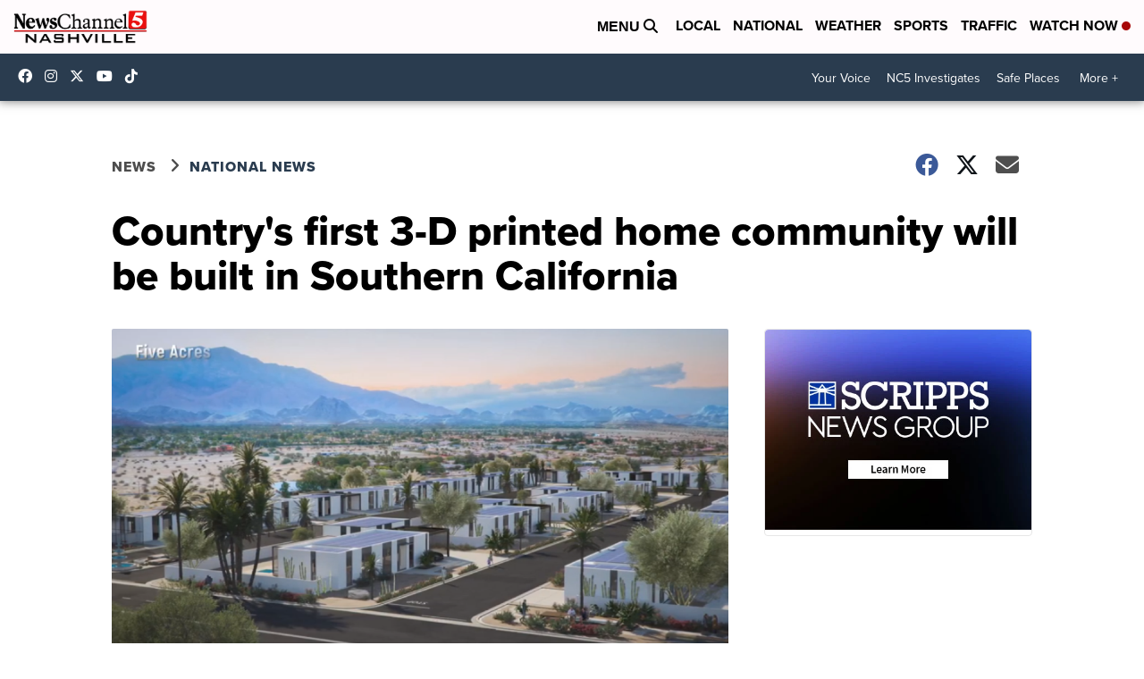

--- FILE ---
content_type: application/javascript; charset=utf-8
request_url: https://fundingchoicesmessages.google.com/f/AGSKWxUfJthwI_cYMNu7vmKEOIsER3W051gz2hbvgVYkg9JNgDAmfcKKxV83prerLgOwG_IZWpBmvLMc_MHR8EmSdFWXmzvKzKx6_cz4yMk_uYxb-dRTOxtS7sH5VriJ_VFNOvX0RmicwZVp7MtuOWVRgg9yjRnm1sxYgqecwbK3Ee-kD5sxtpZCBAY-nVJv/_/advertsquare.-advert-placeholder./ads/side-/ads/delivery?/ad-bottom.
body_size: -1292
content:
window['b17f0ce0-b15f-4f7e-b2fa-4f6b69ebdc67'] = true;